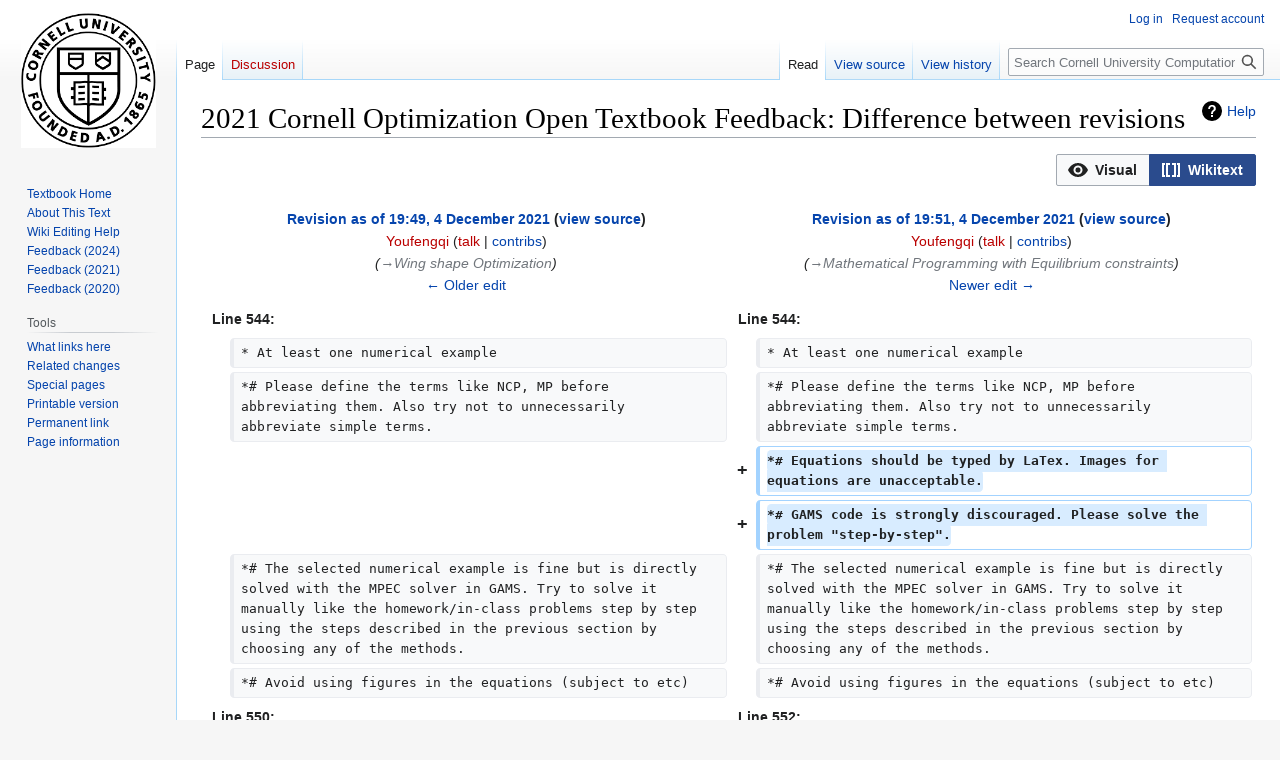

--- FILE ---
content_type: text/html; charset=UTF-8
request_url: https://optimization.cbe.cornell.edu/index.php?title=2021_Cornell_Optimization_Open_Textbook_Feedback&diff=prev&oldid=4721
body_size: 21748
content:
<!DOCTYPE html>
<html class="client-nojs" lang="en" dir="ltr">
<head>
<meta charset="UTF-8"/>
<title>2021 Cornell Optimization Open Textbook Feedback: Difference between revisions - Cornell University Computational Optimization Open Textbook - Optimization Wiki</title>
<script>document.documentElement.className="client-js";RLCONF={"wgBreakFrames":false,"wgSeparatorTransformTable":["",""],"wgDigitTransformTable":["",""],"wgDefaultDateFormat":"dmy","wgMonthNames":["","January","February","March","April","May","June","July","August","September","October","November","December"],"wgRequestId":"aWerT3Gx9qswGMgU_CfIfwAAAFA","wgCSPNonce":false,"wgCanonicalNamespace":"","wgCanonicalSpecialPageName":false,"wgNamespaceNumber":0,"wgPageName":"2021_Cornell_Optimization_Open_Textbook_Feedback","wgTitle":"2021 Cornell Optimization Open Textbook Feedback","wgCurRevisionId":6565,"wgRevisionId":4721,"wgArticleId":1214,"wgIsArticle":true,"wgIsRedirect":false,"wgAction":"view","wgUserName":null,"wgUserGroups":["*"],"wgCategories":[],"wgPageContentLanguage":"en","wgPageContentModel":"wikitext","wgRelevantPageName":"2021_Cornell_Optimization_Open_Textbook_Feedback","wgRelevantArticleId":1214,"wgIsProbablyEditable":false,"wgRelevantPageIsProbablyEditable":false,"wgRestrictionEdit"
:[],"wgRestrictionMove":[],"wgVisualEditor":{"pageLanguageCode":"en","pageLanguageDir":"ltr","pageVariantFallbacks":"en"},"wgVector2022PreviewPages":[],"wgDiffOldId":4720,"wgDiffNewId":4721,"wgEditSubmitButtonLabelPublish":false};RLSTATE={"site.styles":"ready","user.styles":"ready","user":"ready","user.options":"loading","ext.visualEditor.diffPage.init.styles":"ready","oojs-ui.styles.icons-accessibility":"ready","oojs-ui.styles.icons-editing-advanced":"ready","oojs-ui-core.styles":"ready","oojs-ui.styles.indicators":"ready","mediawiki.widgets.styles":"ready","oojs-ui-core.icons":"ready","mediawiki.interface.helpers.styles":"ready","mediawiki.diff.styles":"ready","mediawiki.helplink":"ready","skins.vector.styles.legacy":"ready","ext.visualEditor.desktopArticleTarget.noscript":"ready"};RLPAGEMODULES=["ext.visualEditor.diffPage.init","mediawiki.diff","site","mediawiki.page.ready","mediawiki.toc","skins.vector.legacy.js","ext.visualEditor.desktopArticleTarget.init",
"ext.visualEditor.targetLoader"];</script>
<script>(RLQ=window.RLQ||[]).push(function(){mw.loader.implement("user.options@12s5i",function($,jQuery,require,module){mw.user.tokens.set({"patrolToken":"+\\","watchToken":"+\\","csrfToken":"+\\"});});});</script>
<link rel="stylesheet" href="/load.php?lang=en&amp;modules=ext.visualEditor.desktopArticleTarget.noscript%7Cext.visualEditor.diffPage.init.styles%7Cmediawiki.diff.styles%7Cmediawiki.helplink%7Cmediawiki.interface.helpers.styles%7Cmediawiki.widgets.styles%7Coojs-ui-core.icons%2Cstyles%7Coojs-ui.styles.icons-accessibility%2Cicons-editing-advanced%2Cindicators%7Cskins.vector.styles.legacy&amp;only=styles&amp;skin=vector"/>
<script async="" src="/load.php?lang=en&amp;modules=startup&amp;only=scripts&amp;raw=1&amp;skin=vector"></script>
<meta name="generator" content="MediaWiki 1.40.1"/>
<meta name="robots" content="noindex,nofollow,max-image-preview:standard"/>
<meta name="format-detection" content="telephone=no"/>
<meta name="viewport" content="width=1000"/>
<link rel="icon" href="/favicon.ico"/>
<link rel="search" type="application/opensearchdescription+xml" href="/opensearch_desc.php" title="Cornell University Computational Optimization Open Textbook - Optimization Wiki (en)"/>
<link rel="EditURI" type="application/rsd+xml" href="https://optimization.cbe.cornell.edu/api.php?action=rsd"/>
<link rel="alternate" type="application/atom+xml" title="Cornell University Computational Optimization Open Textbook - Optimization Wiki Atom feed" href="/index.php?title=Special:RecentChanges&amp;feed=atom"/>
</head>
<body class="skin-vector-legacy mediawiki ltr sitedir-ltr mw-hide-empty-elt ns-0 ns-subject page-2021_Cornell_Optimization_Open_Textbook_Feedback rootpage-2021_Cornell_Optimization_Open_Textbook_Feedback skin-vector action-view approvedRevs-noapprovedrev"><div id="mw-page-base" class="noprint"></div>
<div id="mw-head-base" class="noprint"></div>
<div id="content" class="mw-body" role="main">
	<a id="top"></a>
	<div id="siteNotice"></div>
	<div class="mw-indicators">
	<div id="mw-indicator-mw-helplink" class="mw-indicator"><a href="https://www.mediawiki.org/wiki/Special:MyLanguage/Help:Diff" target="_blank" class="mw-helplink">Help</a></div>
	</div>
	<h1 id="firstHeading" class="firstHeading mw-first-heading">2021 Cornell Optimization Open Textbook Feedback: Difference between revisions</h1>
	<div id="bodyContent" class="vector-body">
		<div id="siteSub" class="noprint">From Cornell University Computational Optimization Open Textbook - Optimization Wiki</div>
		<div id="contentSub"><div id="mw-content-subtitle"></div></div>
		<div id="contentSub2"></div>
		
		<div id="jump-to-nav"></div>
		<a class="mw-jump-link" href="#mw-head">Jump to navigation</a>
		<a class="mw-jump-link" href="#searchInput">Jump to search</a>
		<div id="mw-content-text" class="mw-body-content mw-content-ltr" lang="en" dir="ltr"><div class="ve-init-mw-diffPage-diffMode"><span class='oo-ui-widget oo-ui-widget-enabled oo-ui-buttonGroupWidget'><span aria-disabled='true' class='oo-ui-widget oo-ui-widget-disabled oo-ui-buttonElement oo-ui-buttonElement-framed oo-ui-iconElement oo-ui-labelElement oo-ui-buttonWidget'><a role='button' tabindex='-1' aria-disabled='true' rel='nofollow' class='oo-ui-buttonElement-button'><span class='oo-ui-iconElement-icon oo-ui-icon-eye oo-ui-image-invert'></span><span class='oo-ui-labelElement-label'>Visual</span><span class='oo-ui-indicatorElement-indicator oo-ui-indicatorElement-noIndicator oo-ui-image-invert'></span></a></span><span class='oo-ui-widget oo-ui-widget-enabled oo-ui-buttonElement oo-ui-buttonElement-framed oo-ui-iconElement oo-ui-labelElement oo-ui-buttonWidget oo-ui-buttonElement-active'><a role='button' tabindex='0' rel='nofollow' class='oo-ui-buttonElement-button'><span class='oo-ui-iconElement-icon oo-ui-icon-wikiText oo-ui-image-invert'></span><span class='oo-ui-labelElement-label'>Wikitext</span><span class='oo-ui-indicatorElement-indicator oo-ui-indicatorElement-noIndicator oo-ui-image-invert'></span></a></span></span></div><table class="diff diff-contentalign-left diff-editfont-monospace" data-mw="interface">
				<col class="diff-marker" />
				<col class="diff-content" />
				<col class="diff-marker" />
				<col class="diff-content" />
				<tr class="diff-title" lang="en">
				<td colspan="2" class="diff-otitle diff-side-deleted"><div id="mw-diff-otitle1"><strong><a href="/index.php?title=2021_Cornell_Optimization_Open_Textbook_Feedback&amp;oldid=4720" title="2021 Cornell Optimization Open Textbook Feedback">Revision as of 19:49, 4 December 2021</a> <span class="mw-diff-edit">(<a href="/index.php?title=2021_Cornell_Optimization_Open_Textbook_Feedback&amp;action=edit&amp;oldid=4720" title="2021 Cornell Optimization Open Textbook Feedback">view source</a>)</span></strong></div><div id="mw-diff-otitle2"><a href="/index.php?title=User:Youfengqi&amp;action=edit&amp;redlink=1" class="new mw-userlink" title="User:Youfengqi (page does not exist)" data-mw-revid="4720"><bdi>Youfengqi</bdi></a> <span class="mw-usertoollinks">(<a href="/index.php?title=User_talk:Youfengqi&amp;action=edit&amp;redlink=1" class="new mw-usertoollinks-talk" title="User talk:Youfengqi (page does not exist)">talk</a> | <a href="/index.php?title=Special:Contributions/Youfengqi" class="mw-usertoollinks-contribs" title="Special:Contributions/Youfengqi">contribs</a>)</span></div><div id="mw-diff-otitle3"> <span class="comment">(<span dir="auto"><span class="autocomment"><a href="#Wing_shape_Optimization">→‎Wing shape Optimization</a></span></span>)</span></div><div id="mw-diff-otitle5"></div><div id="mw-diff-otitle4"><a href="/index.php?title=2021_Cornell_Optimization_Open_Textbook_Feedback&amp;diff=prev&amp;oldid=4720" title="2021 Cornell Optimization Open Textbook Feedback" id="differences-prevlink">← Older edit</a></div></td>
				<td colspan="2" class="diff-ntitle diff-side-added"><div id="mw-diff-ntitle1"><strong><a href="/index.php?title=2021_Cornell_Optimization_Open_Textbook_Feedback&amp;oldid=4721" title="2021 Cornell Optimization Open Textbook Feedback">Revision as of 19:51, 4 December 2021</a> <span class="mw-diff-edit">(<a href="/index.php?title=2021_Cornell_Optimization_Open_Textbook_Feedback&amp;action=edit&amp;oldid=4721" title="2021 Cornell Optimization Open Textbook Feedback">view source</a>)</span> </strong></div><div id="mw-diff-ntitle2"><a href="/index.php?title=User:Youfengqi&amp;action=edit&amp;redlink=1" class="new mw-userlink" title="User:Youfengqi (page does not exist)" data-mw-revid="4721"><bdi>Youfengqi</bdi></a> <span class="mw-usertoollinks">(<a href="/index.php?title=User_talk:Youfengqi&amp;action=edit&amp;redlink=1" class="new mw-usertoollinks-talk" title="User talk:Youfengqi (page does not exist)">talk</a> | <a href="/index.php?title=Special:Contributions/Youfengqi" class="mw-usertoollinks-contribs" title="Special:Contributions/Youfengqi">contribs</a>)</span> </div><div id="mw-diff-ntitle3"> <span class="comment">(<span dir="auto"><span class="autocomment"><a href="#Mathematical_Programming_with_Equilibrium_constraints">→‎Mathematical Programming with Equilibrium constraints</a></span></span>)</span></div><div id="mw-diff-ntitle5"></div><div id="mw-diff-ntitle4"><a href="/index.php?title=2021_Cornell_Optimization_Open_Textbook_Feedback&amp;diff=next&amp;oldid=4721" title="2021 Cornell Optimization Open Textbook Feedback" id="differences-nextlink">Newer edit →</a></div></td>
				</tr><tr><td colspan="2" class="diff-lineno" id="mw-diff-left-l544">Line 544:</td>
<td colspan="2" class="diff-lineno">Line 544:</td></tr>
<tr><td class="diff-marker"></td><td class="diff-context diff-side-deleted"><div>* At least one numerical example</div></td><td class="diff-marker"></td><td class="diff-context diff-side-added"><div>* At least one numerical example</div></td></tr>
<tr><td class="diff-marker"></td><td class="diff-context diff-side-deleted"><div>*# Please define the terms like NCP, MP before abbreviating them. Also try not to unnecessarily abbreviate simple terms.</div></td><td class="diff-marker"></td><td class="diff-context diff-side-added"><div>*# Please define the terms like NCP, MP before abbreviating them. Also try not to unnecessarily abbreviate simple terms.</div></td></tr>
<tr><td colspan="2" class="diff-side-deleted"></td><td class="diff-marker" data-marker="+"></td><td class="diff-addedline diff-side-added"><div><ins class="diffchange">*# Equations should be typed by LaTex. Images for equations are unacceptable.</ins></div></td></tr>
<tr><td colspan="2" class="diff-side-deleted"></td><td class="diff-marker" data-marker="+"></td><td class="diff-addedline diff-side-added"><div><ins class="diffchange">*# GAMS code is strongly discouraged. Please solve the problem "step-by-step".</ins></div></td></tr>
<tr><td class="diff-marker"></td><td class="diff-context diff-side-deleted"><div>*# The selected numerical example is fine but is directly solved with the MPEC solver in GAMS. Try to solve it manually like the homework/in-class problems step by step using the steps described in the previous section by choosing any of the methods.</div></td><td class="diff-marker"></td><td class="diff-context diff-side-added"><div>*# The selected numerical example is fine but is directly solved with the MPEC solver in GAMS. Try to solve it manually like the homework/in-class problems step by step using the steps described in the previous section by choosing any of the methods.</div></td></tr>
<tr><td class="diff-marker"></td><td class="diff-context diff-side-deleted"><div>*# Avoid using figures in the equations (subject to etc)</div></td><td class="diff-marker"></td><td class="diff-context diff-side-added"><div>*# Avoid using figures in the equations (subject to etc)</div></td></tr>
<tr><td colspan="2" class="diff-lineno" id="mw-diff-left-l550">Line 550:</td>
<td colspan="2" class="diff-lineno">Line 552:</td></tr>
<tr><td class="diff-marker"></td><td class="diff-context diff-side-deleted"><div>* A conclusion section</div></td><td class="diff-marker"></td><td class="diff-context diff-side-added"><div>* A conclusion section</div></td></tr>
<tr><td class="diff-marker"></td><td class="diff-context diff-side-deleted"><div>* References</div></td><td class="diff-marker"></td><td class="diff-context diff-side-added"><div>* References</div></td></tr>
<tr><td class="diff-marker" data-marker="−"></td><td class="diff-deletedline diff-side-deleted"><div>*# Include hyperlinks to references if possible. Please consider having the references appear as in this Wiki template, [[Quantum computing for optimization|https://optimization.cbe.cornell.edu/index.php?title=Quantum_computing_for_optimization]]  </div></td><td class="diff-marker" data-marker="+"></td><td class="diff-addedline diff-side-added"><div>*# Include hyperlinks to references if possible. Please consider having the references appear as in this Wiki template, [[Quantum computing for optimization|https://optimization.cbe.cornell.edu/index.php?title=Quantum_computing_for_optimization]]</div></td></tr>
<tr><td class="diff-marker"></td><td class="diff-context diff-side-deleted"><br/></td><td class="diff-marker"></td><td class="diff-context diff-side-added"><br/></td></tr>
<tr><td class="diff-marker"></td><td class="diff-context diff-side-deleted"><div>== [[Wing shape optimization|Wing shape Optimization]]  ==</div></td><td class="diff-marker"></td><td class="diff-context diff-side-added"><div>== [[Wing shape optimization|Wing shape Optimization]]  ==</div></td></tr>
</table><hr class='diff-hr' id='mw-oldid' />
		<h2 class='diff-currentversion-title'>Revision as of 19:51, 4 December 2021</h2>
<div class="mw-parser-output"><div id="toc" class="toc" role="navigation" aria-labelledby="mw-toc-heading"><input type="checkbox" role="button" id="toctogglecheckbox" class="toctogglecheckbox" style="display:none" /><div class="toctitle" lang="en" dir="ltr"><h2 id="mw-toc-heading">Contents</h2><span class="toctogglespan"><label class="toctogglelabel" for="toctogglecheckbox"></label></span></div>
<ul>
<li class="toclevel-1 tocsection-1"><a href="#Lagrangian_duality"><span class="tocnumber">1</span> <span class="toctext">Lagrangian duality</span></a></li>
<li class="toclevel-1 tocsection-2"><a href="#Disjunctive_Inequalities"><span class="tocnumber">2</span> <span class="toctext">Disjunctive Inequalities</span></a></li>
<li class="toclevel-1 tocsection-3"><a href="#Stochastic_Programming"><span class="tocnumber">3</span> <span class="toctext">Stochastic Programming</span></a></li>
<li class="toclevel-1 tocsection-4"><a href="#Exponential_Transformation"><span class="tocnumber">4</span> <span class="toctext">Exponential Transformation</span></a></li>
<li class="toclevel-1 tocsection-5"><a href="#Sparse_reconstruction_with_Compressed_Sensing"><span class="tocnumber">5</span> <span class="toctext">Sparse reconstruction with Compressed Sensing</span></a></li>
<li class="toclevel-1 tocsection-6"><a href="#Portfolio_Optimization"><span class="tocnumber">6</span> <span class="toctext">Portfolio Optimization</span></a></li>
<li class="toclevel-1 tocsection-7"><a href="#Chance_constraint_method"><span class="tocnumber">7</span> <span class="toctext">Chance constraint method</span></a></li>
<li class="toclevel-1 tocsection-8"><a href="#Bayesian_Optimization"><span class="tocnumber">8</span> <span class="toctext">Bayesian Optimization</span></a></li>
<li class="toclevel-1 tocsection-9"><a href="#Conjugate_gradient_methods"><span class="tocnumber">9</span> <span class="toctext">Conjugate gradient methods</span></a></li>
<li class="toclevel-1 tocsection-10"><a href="#Geometric_Programming"><span class="tocnumber">10</span> <span class="toctext">Geometric Programming</span></a></li>
<li class="toclevel-1 tocsection-11"><a href="#Adam"><span class="tocnumber">11</span> <span class="toctext">Adam</span></a></li>
<li class="toclevel-1 tocsection-12"><a href="#a*_algorithm"><span class="tocnumber">12</span> <span class="toctext">a* algorithm</span></a></li>
<li class="toclevel-1 tocsection-13"><a href="#Job-Shop_Scheduling_Problem"><span class="tocnumber">13</span> <span class="toctext">Job-Shop Scheduling Problem</span></a></li>
<li class="toclevel-1 tocsection-14"><a href="#Optimization_in_game_theory"><span class="tocnumber">14</span> <span class="toctext">Optimization in game theory</span></a></li>
<li class="toclevel-1 tocsection-15"><a href="#Trust-region_methods"><span class="tocnumber">15</span> <span class="toctext">Trust-region methods</span></a></li>
<li class="toclevel-1 tocsection-16"><a href="#Momentum"><span class="tocnumber">16</span> <span class="toctext">Momentum</span></a></li>
<li class="toclevel-1 tocsection-17"><a href="#Stochastic_Dynamic_programming"><span class="tocnumber">17</span> <span class="toctext">Stochastic Dynamic programming</span></a></li>
<li class="toclevel-1 tocsection-18"><a href="#Outer-approximation"><span class="tocnumber">18</span> <span class="toctext">Outer-approximation</span></a></li>
<li class="toclevel-1 tocsection-19"><a href="#Unit_commitment_problem"><span class="tocnumber">19</span> <span class="toctext">Unit commitment problem</span></a></li>
<li class="toclevel-1 tocsection-20"><a href="#Frank-Wolfe"><span class="tocnumber">20</span> <span class="toctext">Frank-Wolfe</span></a></li>
<li class="toclevel-1 tocsection-21"><a href="#Line_Search_Method"><span class="tocnumber">21</span> <span class="toctext">Line Search Method</span></a></li>
<li class="toclevel-1 tocsection-22"><a href="#Piecewise_Linear_Approximation"><span class="tocnumber">22</span> <span class="toctext">Piecewise Linear Approximation</span></a></li>
<li class="toclevel-1 tocsection-23"><a href="#Mathematical_Programming_with_Equilibrium_constraints"><span class="tocnumber">23</span> <span class="toctext">Mathematical Programming with Equilibrium constraints</span></a></li>
<li class="toclevel-1 tocsection-24"><a href="#Wing_shape_Optimization"><span class="tocnumber">24</span> <span class="toctext">Wing shape Optimization</span></a></li>
<li class="toclevel-1 tocsection-25"><a href="#Interior_point_method_for_NLP"><span class="tocnumber">25</span> <span class="toctext">Interior point method for NLP</span></a></li>
<li class="toclevel-1 tocsection-26"><a href="#Adagrad"><span class="tocnumber">26</span> <span class="toctext">Adagrad</span></a></li>
<li class="toclevel-1 tocsection-27"><a href="#McCormick_Envelopes"><span class="tocnumber">27</span> <span class="toctext">McCormick Envelopes</span></a></li>
</ul>
</div>

<h2><span class="mw-headline" id="Lagrangian_duality"><a href="/index.php?title=Lagrangean_duality" title="Lagrangean duality">Lagrangian duality</a></span></h2>
<ul><li>Author list, sections and TOC
<ol><li>Section titles should not be "bold". Please double check using source editor and avoid HTML formatting on the section titles.</li>
<li>Remove cornell ID from Author list</li></ol></li>
<li>An introduction of the topic
<ol><li>This section includes sentences on constructing the dual problem and is referred to as Lagrangian relaxation (LR). This is incorrect, please fix the definition of LR.</li>
<li>Definitions of LR and its relation to duality should be double checked and re-written.</li>
<li>Only one reference is present in this section. Please add more relevant references by expanding this section.</li>
<li>Consider merging the “introduction” and “history” sections.</li>
<li>In the titles, please change the font from bold to normal to have consistent formatting in the site.</li></ol></li>
<li>Theory, methodology, and/or algorithmic discussions
<ol><li>The Lagrangian variables associated with equality constraints h(x) are unbounded but the Lagrangian dual problem states them as non-negative. Please fix the same.</li>
<li>Also to construct a dual, we do not change minimization to maximization directly. We observed such things in the examples in lecture notes due to simplification. The lagrangian dual problem would be minimize (,).</li>
<li>Adding to the previous point, the Lagrangian is a lower bound on the original objective; the solution to the primal and dual or only equivalent if the duality gap is 0. You reference this in one section, but this is after your statement “Hence, solving the dual problem, which is a function of the Lagrangian multipliers (𝜆*) yields the same solution as the primal problem, which is a function of the original variables (x*). “. Please clarify the specific conditions that must hold for the solution of the dual to be equal to the primal’s.</li>
<li>You refer to the “Complementary Slackness Theorem”, but don’t actually write the mathematical representation of complementary slackness. Please fix this. Also consider including the derivation of the complementary slackness condition, as it is both easy and short. Boyd is a good reference for this.</li>
<li>Last step of the “process” subsection also needs updating according to the previous comments.</li>
<li>The inline notations should also be typed using LaTex.</li>
<li>Please use the LaTex code or equation editor for min, s.t., etc.</li></ol></li>
<li>At least one numerical example
<ol><li>Only one dual variable is associated with each constraint. The numerical example uses two for the first and second constraint which is unnecessary. Please update it accordingly for both constraints. This particular example will only have two dual variables instead of the five dual variables used currently.</li>
<li>All consecutive steps need to be updated since the dual variables would be updated.</li>
<li>After substitution the nonlinear function should be further simplified. The current expression reads like a highly nonlinear function but can be easily simplified.</li>
<li>Similar to the comments in the methodology section, inverting minimize to maximize is incorrect. Please update the dual objective function accordingly.</li>
<li>Please use the LaTex code or equation editor for min, s.t., etc.</li></ol></li>
<li>A section to discuss and/or illustrate the applications
<ol><li>Bullet points could be used to state the last four real-world examples that explain the physical meaning of the primal and dual problems.</li>
<li>Add references for the last set of applications.</li></ol></li>
<li>A conclusion section
<ol><li>This section contains a few typos. Please fix the same.</li></ol></li>
<li>References
<ol><li>Some citations' hyperlinks are displaying.</li></ol></li></ul>
<h2><span class="mw-headline" id="Disjunctive_Inequalities"><a href="/index.php?title=Disjunctive_inequalities" title="Disjunctive inequalities">Disjunctive Inequalities</a></span></h2>
<ul><li>Author list
<ol><li>Missing course section and semester</li>
<li>Remove cornell ID</li></ol></li>
<li>An introduction of the topic</li></ul>
<ol><li>No citations are present in this section.</li>
<li>“mixed-integer programming (MIP)” should be used instead of “multiple integer programming (MIP)”. Please fix this error.</li></ol>
<ul><li>Theory, methodology, and/or algorithmic discussions
<ol><li>The abbreviation MILP is not previously defined. Please fix this issue.</li>
<li>You consistently use the negative sign instead of the NOT operator for y (-y instead of ¬y).</li>
<li>Some inconsistencies with the spacing of variables, constraints, etc., under the “General” section that need to be fixed.</li>
<li>Typo in “This is shown below by M1, M2, y1, and y1:” where y1 needs to be changed to y2. Why use two different Big-M variables here? Elsewhere in the Wiki you only use one so this could lead to confusion with a general audience. Also if this was taken from the lecture notes then it needs to be cited.</li></ol></li>
<li>At least one numerical example
<ol><li>Please reformulate and solve a complete numerical example rather than just reformulating a general example. Demonstrate the use of Big-M and Convex Hull formulation in an optimization problem that provides details such as individual steps in the problem solving process and final results.</li>
<li>Add space between vee (V) operator and brackets in first line of Latex</li>
<li>Please format variables correctly, for example, use x1 instead of x1.</li></ol></li>
<li>A section to discuss and/or illustrate the applications
<ol><li>Please format the equations appropriately either by using latex code or the visual editor. These images are NOT acceptable!</li></ol></li>
<li>A conclusion section
<ol><li>There is no conclusion presented in this section at all.</li></ol></li>
<li>References</li></ul>
<ol><li>The included references have NOT been used anywhere in the Wiki. Add references for sentences that are not common knowledge and please link them appropriately with the text in Wiki. If the figures used here were not original works, you must also cite them.</li>
<li>There are many papers on this topic. A simple Google (Scholar) search could provide you with sufficient references to cite.</li>
<li>Many important references of this topic are missing.</li>
<li>Please consider linking the references as demonstrated in the Wiki tutorial on Canvas and in this template,&#160; <a href="/index.php?title=Quantum_computing_for_optimization" title="Quantum computing for optimization">https://optimization.cbe.cornell.edu/index.php?title=Quantum_computing_for_optimization</a></li></ol>
<h2><span class="mw-headline" id="Stochastic_Programming"><a href="/index.php?title=Stochastic_programming" title="Stochastic programming">Stochastic Programming</a></span></h2>
<ul><li>Author list: Remove cornell IDs</li>
<li>An introduction of the topic
<ol><li>Place references after the period at the end of each sentence. This goes for all the sections in the wiki.</li>
<li>This section only includes two sentences on Stochastic programming (SP), while the rest gives examples of uncertainty. Please discuss the need for SP in the presence of uncertainty. Also, discussion on robust optimization and its limitations should be removed since it is out of place.</li></ol></li>
<li>Theory, methodology, and/or algorithmic discussions
<ol><li>Please avoid direct inline linkbacks to Wikipedia.</li>
<li>The symbol “xi” in the methodology subsection should be explained.</li></ol></li>
<li>At least one numerical example</li></ul>
<ol><li>Copying a numerical example "entirely" from a textbook is inappropriate. Your team should come up with a "numerical" case.</li>
<li>No specific application context is needed for a numerical example.</li>
<li>The inline notations (`x1`, `s1`) should also be typed using LaTex.</li>
<li>Label all tables with a table number for better readability.</li>
<li>Properly format the solution table with the label attached rather than the following sentence. The solution table looks different from the others, please fix this for consistency.</li></ol>
<ul><li>A section to discuss and/or illustrate the applications;
<ol><li>I suggest eliminating citing the last name of the first author (i.e. Zhou et al.)</li></ol></li>
<li>A conclusion section</li>
<li>References</li></ul>
<ol><li>URLs of some citations are not properly formatted (not showing the hyperlinks).</li></ol>
<h2><span class="mw-headline" id="Exponential_Transformation"><a href="/index.php?title=Exponential_transformation" title="Exponential transformation">Exponential Transformation</a></span></h2>
<ul><li>Author list
<ol><li>Missing course section</li>
<li>Remove cornell ID</li></ol></li>
<li>An introduction of the topic
<ol><li>Please expand the introduction.</li>
<li>Please aim for a maximum average sentence length of ~25 words. Last sentence with 51 words is hard to read.</li>
<li>Second Sentence: please change the word “they” as it could make the meaning ambiguous</li>
<li>If you cite an example on the page, as in the last sentence, please provide a link to move the reader to the section/subsection.</li>
<li>If you use abbreviations, please introduce them (e.g. NLP,MINLP)</li></ol></li>
<li>Theory, methodology, and/or algorithmic discussions
<ol><li>Please explain the transformation in words along with equations</li>
<li>Terms like posynomial should be described in detail.</li>
<li>Please move the numerical example to the section below</li>
<li>The “(eq 1)” is not needed here.</li>
<li>Please expand this section.</li></ol></li>
<li>At least one numerical example
<ol><li>In the third equation of the numerical example, it is confusing to have coefficients after numbers. Some readers may read it as an exponent.</li>
<li>Last equation in this section after “further linearization” is incorrect. This equation cannot be further linearized, please fix this.</li></ol></li>
<li>A section to discuss and/or illustrate the applications
<ol><li>Missing part of text: “Proof of convexity of with positive definite test of Hessian…”</li>
<li>Applications are not numerical examples. Please refer to this link for example of applications: <a href="/index.php?title=Duality" title="Duality">https://optimization.cbe.cornell.edu/index.php?title=Duality</a></li>
<li>Citation 7 is missing in current applications</li>
<li>The section current applications is redundant</li>
<li>Please use the LaTex code or equation editor for min, s.t., etc.</li>
<li>Under current applications, do not just use a hyperlink to describe an application. Actually describe it. And properly inline citation style should be used instead of the hyperlink.</li>
<li>The convexification application of MINLP can be further simplified for binary variables. Please refer to the lecture slides for more information.</li></ol></li>
<li>A conclusion section
<ol><li>If you cite an example on the page, as in the last sentence, please provide a link to move the reader to the section/subsection.</li></ol></li>
<li>References
<ol><li>Please consider linking the references by using this as Wiki template, <a href="/index.php?title=Quantum_computing_for_optimization" title="Quantum computing for optimization">https://optimization.cbe.cornell.edu/index.php?title=Quantum_computing_for_optimization</a></li>
<li>Citation 7 is missing in current applications</li></ol></li></ul>
<h2><span class="mw-headline" id="Sparse_reconstruction_with_Compressed_Sensing"><a href="/index.php?title=Sparse_Reconstruction_with_Compressed_Sensing" title="Sparse Reconstruction with Compressed Sensing">Sparse reconstruction with Compressed Sensing</a></span></h2>
<p>This Wiki needs a significant rewrite. Please go through the comments for details.
</p>
<ul><li>An introduction of the topic
<ol><li>The introduction section should include information about the problem and its implications presented briefly. Please use full sentences to write this Wiki. You may use tools like Grammarly to check sentence formation and grammar.</li>
<li>This section includes several typos like “sub modual”. Please fix them throughout the wiki and delete them if not required.</li>
<li>Many abbreviations are used before previously defining them. Please define these abbreviations before using them in the text.</li>
<li>This section is incomprehensible in its current form. Please rewrite with proper comprehension.</li>
<li>Equations and math symbols need proper reformatting. The current version reads like text (along with equations) copy-pasted from a specific source.</li>
<li>Try to place the figure at the top of the Wiki between the main text.</li>
<li>Avoid pronouns such as “we”.</li>
<li>I suggest the use of more formal abstract illustrations.</li></ol></li>
<li>Theory, methodology, and/or algorithmic discussions
<ol><li>Equations and symbols need proper reformatting.</li>
<li>Lemmas and theorems are not expected for this Wiki. Sparse reconstruction is a straightforward concept but is unnecessarily complicated here. Please refer to other Wiki examples to get an idea of what the Wiki should convey.</li></ol></li>
<li>At least one numerical example
<ol><li>Numerical example is missing.</li></ol></li>
<li>A section to discuss and/or illustrate the applications
<ol><li>Having a list is not enough. Please explain at least three applications in a few sentences each.</li></ol></li>
<li>A conclusion section
<ol><li>Conclusion section is missing.</li></ol></li>
<li>References
<ol><li>The current reference list is not correctly formatted. References should be properly formatted, not just hyperlinks. Refer to the link below for an example: <a href="/index.php?title=Quantum_computing_for_optimization" title="Quantum computing for optimization">https://optimization.cbe.cornell.edu/index.php?title=Quantum_computing_for_optimization</a></li></ol></li></ul>
<h2><span class="mw-headline" id="Portfolio_Optimization"><a href="/index.php?title=Portfolio_optimization" title="Portfolio optimization">Portfolio Optimization</a></span></h2>
<ul><li>Author list
<ol><li>Remove cornell id</li></ol></li>
<li>An introduction of the topic
<ol><li>The introductory sentence should be rephrased. The action of minimizing the risks does not inherently maximize the gains, rather PO aims to maximize gains whilst minimizing risks.</li>
<li>Amount of whitespace can be reduced by changing the orientation of Figure 1 and the sentences in this section.</li>
<li>Define terms such as risk, return, portfolio, etc., when you introduce them. Assume that the reader may not know much about finance. This goes for all other sections as well.</li></ol></li>
<li>Theory, methodology, and/or algorithmic discussions
<ol><li>A brief mention of modern portfolio theory (i.e.. Markowitz) would be appropriate in this section.</li>
<li>Several grammatical errors here involving sentence structure and clarity. Some questionable semantics (e.g., “The portfolio optimization mainly assumes two directions.”) and syntax (phrases such as “.. is as follows” should be followed by a colon). Misuse of commas and missing commas in this section. Two sentences introducing E(rp) and w should be combined into one.</li>
<li>Use LaTex to distinguish variables written within a sentence, such as m and n.</li>
<li>Rephrase “Cut the relevant information and conditions in the portfolio optimization, as well as the final requirements into the relevant variables, constraints and linear functions of the linear programming problem.”</li>
<li>An explanation of a few common constraints would be helpful, rather than just including a table.</li></ol></li>
<li>At least one numerical example
<ol><li>All tables need to be labeled.</li>
<li>Include figure number in label for consistency.</li>
<li>Fix misspelling “dolling decision variables”.</li>
<li>Use LaTex for all variables, equations, and constraints here.</li>
<li>Example 2 table is hard to read, so making it bigger would help.</li>
<li>Remove the “Using excel as the solver” part from the sentence before the solution discussion.</li>
<li>Some grammatical errors here (phrases such as “.. is as follows” should be followed by a colon).</li></ol></li>
<li>A section to discuss and/or illustrate the applications
<ol><li>Rephrase “Portfolio optimization can be used to screen investment projects that meet investors, rationally allocate investment amounts, etc.”</li>
<li>Not sure “relevant” is the correct word choice here.</li>
<li>You need more specific examples with the utility of portfolio optimization, this section is quite general as is. Some more detail and focus on real-world applications in the financial industry that relate to retirement planning, financial security, economic stability, etc., would be helpful.</li></ol></li>
<li>A conclusion section
<ol><li>Need some commas here.</li>
<li>The sentence “Linear programming has been around since the 1940’s and has such a wide base of applications” is not necessary.</li></ol></li>
<li>References
<ol><li>Please consider linking the references as demonstrated in the Wiki tutorial on Canvas and in this template,&#160; <a href="/index.php?title=Quantum_computing_for_optimization" title="Quantum computing for optimization">https://optimization.cbe.cornell.edu/index.php?title=Quantum_computing_for_optimization</a></li>
<li>Remove white space between end of sentences and reference numbers.</li></ol></li></ul>
<h2><span class="mw-headline" id="Chance_constraint_method"><a href="/index.php?title=Chance-constraint_method" title="Chance-constraint method">Chance constraint method</a></span></h2>
<ul><li>Author list:</li>
<li>An introduction of the topic
<ol><li>Please consider correcting a few grammatical errors: “pre-planned for”, “god”, “certain levels of feasibility is guaranteed in what are”, and “Performance of a system”</li>
<li>In “Chance-constraint”, it is capitalized randomly throughout the introduction. Please correct. &#160;</li>
<li>Please use technical language to briefly introduce chance-constrained programming. Words like “acts of god”, “cost of doing business” are not appropriate for a&#160; technical Wiki.</li></ol></li>
<li>Theory, methodology, and/or algorithmic discussions
<ol><li>Please add a citation to the first sentence.</li>
<li>Xi is an uncertainty/randomness variable. It is better to use clear language.</li>
<li>Please use the mathematical editor for adding explanations in the text. Using “ x is a decision variable” is hard to read. Same for f(x) and others.</li>
<li>Theory is insufficient. Please expand and explain different approaches.</li>
<li>Please add pros and cons explicitly as a list.</li>
<li>Explain the physical meaning for examples of chance constraints along with all the notations used.</li></ol></li>
<li>At least one numerical example
<ol><li>Please use the equation editor for min, st., etc.</li>
<li>Please use the mathematical editor for adding explanations in the text. Using “ x is a decision variable” is hard to read. Same for f(x) and others.</li>
<li>Please change the table format so as not to confuse the reader.</li>
<li>Multiple instances of [Chart to be added] are missing.</li>
<li>Example is incomplete.</li>
<li>Avoid pronouns such as “we”.</li></ol></li>
<li>A section to discuss and/or illustrate the applications
<ol><li>Please connect several grammatical and spelling errors: “real life application”, Energy creation, particularly in renewable sources, have high variabilities”, and others</li>
<li>“Zhao, Xue, Cao, and Zhang”. No need to list all authors within the article. Provide a reference is sufficient. If authors must be mentioned, (Zhao et al.) should be ok. &#160;</li></ol></li>
<li>A conclusion section
<ol><li>Uniqueness and universality earlier are not clear to me. If they are not discussed earlier in the application, it would be better not to introduce new discussions in the conclusion.</li>
<li>If you cite an example on the page, as in the last sentence, please provide a link to move the reader to the section/subsection.</li></ol></li>
<li>References
<ol><li>References seem to vary in format. Please consider having the references as this Wiki template, <a href="/index.php?title=Quantum_computing_for_optimization" title="Quantum computing for optimization">https://optimization.cbe.cornell.edu/index.php?title=Quantum_computing_for_optimization</a></li></ol></li></ul>
<h2><span class="mw-headline" id="Bayesian_Optimization"><a href="/index.php?title=Bayesian_Optimization" title="Bayesian Optimization"> Bayesian Optimization</a></span></h2>
<ul><li>Contents: Subheadings for EI and the algorithm should not be bolded, Random words should not be capitalized.</li>
<li>Author list: Remove cornell ID, Please check names</li>
<li>Introduction
<ol><li>The introduction is too general and not substantial enough. For example, simply saying BayesOpt is useful when the objective function is unknown obscures exactly HOW it is useful (namely, computational efficiency in applications where ground truth sampling is expensive). Discussion on applications should be moved to a separate section.</li>
<li>Machine learning rarely includes black-box functions to be optimized. Bayesian optimization is almost never used for optimizing ML loss functions but can instead be used for hyperparameter optimization. Please update such claims in this section.</li></ol></li>
<li>Theory, methodology, and/or algorithmic discussions
<ol><li>Captions need reformatting.</li>
<li>Consider italicizing keywords rather than bolding.</li>
<li>Please add a citation to the first sentence.</li>
<li>Discussion on acquisition functions should include comparisons, tradeoffs, and reasons to use one over the other. Should also note that expected improvement is the most widely used in practice, and explain.</li>
<li>Avoid pronouns such as “we”.</li>
<li>Please write equations in the Wiki instead of attaching images for equations.</li>
<li>Acquisition function figure could be made larger and clearer to improve readability.</li></ol></li>
<li>At least one numerical example
<ol><li>Any references to functions or methods in code ‘e.g. fmin’ should be properly formatted as code-stylized text.</li>
<li>Please use the equation editor for min, st., etc.</li>
<li>Avoid including a figure of the code for this example and explicitly describe the steps to the modeling and solution process instead.</li>
<li>Avoid pronouns such as “our” and “we”.</li></ol></li>
<li>A section to discuss and/or illustrate the applications</li>
<li>A conclusion section
<ol><li>Please do not use brackets to enclose lists.</li>
<li>Some claims here should be supported by references. Please cite each source after its sentence.</li></ol></li>
<li>References
<ol><li>References should be properly formatted, not just hyperlinks. Refer to the link below for an example: <a href="/index.php?title=Quantum_computing_for_optimization" title="Quantum computing for optimization">https://optimization.cbe.cornell.edu/index.php?title=Quantum_computing_for_optimization</a></li>
<li>Try to avoid references to “pop” machine learning blogs where anyone can be an author. (e.g. towardsdatascience)</li></ol></li></ul>
<p>Notes on grammar: Needs some work. Several instances where colons are inappropriately inserted mid sentence or in subheadings. Explanations are not terse. Several instances of switching between personal and impersonal style of writing, which is distracting.
</p>
<h2><span class="mw-headline" id="Conjugate_gradient_methods"><a href="/index.php?title=Conjugate_gradient_methods" title="Conjugate gradient methods">Conjugate gradient methods </a></span></h2>
<ul><li>Author list: Remove cornell ID</li>
<li>Introduction
<ol><li>All inline notations (e.g., `x`, `A`) should be typed using LaTex.</li></ol></li>
<li>Theory, methodology, and/or algorithmic discussions
<ol><li>Is Gauss-Newton no longer referenced?</li>
<li>Theorems listed in the first section should be accompanied with high level explanation, not just a list of the theorems themselves. The page should read like an article, with proper flow.</li>
<li>Please indent equation blocks.</li>
<li>Please properly format pseudocode.</li></ol></li>
<li>At least one numerical example
<ol><li>Steps should be accompanied with explanation, or reference to the corresponding step in the pseudocode.</li></ol></li>
<li>A section to discuss and/or illustrate the applications
<ol><li>Consider including 2 additional examples of applications</li></ol></li>
<li>A conclusion section
<ol><li>Consider adding future research directions</li></ol></li>
<li>References
<ol><li>Reference primary sources rather than Wikipedia</li>
<li>Too few references.</li></ol></li></ul>
<h2><span class="mw-headline" id="Geometric_Programming"><a href="/index.php?title=Geometric_programming" title="Geometric programming">Geometric Programming</a></span></h2>
<ul><li>Author list
<ol><li>Remove cornell ID</li></ol></li>
<li>An introduction of the topic
<ol><li>Examples of applications in this section use the same reference. Please cite their individual sources.</li></ol></li>
<li>Theory, methodology, and/or algorithmic discussions
<ol><li>The symbol denoting the domain in the definition of a monomial is unclear. Please clarify it or fix this if it is incorrect.</li>
<li>Definition of posynomial refers to section 2.1 which is missing from the Wiki (sections are not numbered in the main text).</li>
<li>In the generalized posynomial subsection, bullet points do not tell us why h(x) is posynomial. Either provide reasons or simply state that h(x) is posynomial. Also explain why h3 is a generalized posynomial.</li>
<li>Additional theory on the feasibility analysis could be provided in this section.</li></ol></li>
<li>At least one numerical example
<ol><li>In the transformation example, the last two constraints could also be simplified by applying a natural logarithm on both sides. Please update them as well.</li></ol></li>
<li>A section to discuss and/or illustrate the applications
<ol><li>The figure in this section needs to be labeled.</li>
<li>The figure needs to be resized and perhaps aligned to the center. &#160;</li></ol></li>
<li>A conclusion section:
<ol><li>Please avoid vague language such as: “This makes”.</li>
<li>Please avoid opinionated statements: “one of the best ways”.</li></ol></li>
<li>References
<ol><li>Include hyperlinks to references if possible. Please consider having the references appear as in this Wiki template, <a href="/index.php?title=Quantum_computing_for_optimization" title="Quantum computing for optimization">https://optimization.cbe.cornell.edu/index.php?title=Quantum_computing_for_optimization</a></li></ol></li></ul>
<h2><span class="mw-headline" id="Adam"><a href="/index.php?title=Adam" title="Adam">Adam</a></span></h2>
<ul><li>Author list</li>
<li>An introduction of the topic
<ol><li>Some grammatical errors here, mostly related to the need for commas in certain places (e.g., “Before Adam..”).</li>
<li>Some minor errors with parts of speech throughout the section, need to revisit phrases such as “which has broader scope in future for”, etc.</li>
<li>Try splitting up some of the longer sentences in this section, a couple are hard to read.</li>
<li>Avoid definitive statements about Adam being the best or always better solver, as this is simply not true (the choice of the “best” optimizer is setting-dependent). Use language such as “Research has shown that Adam has demonstrated superior experimental performance over..” and then cite academic references to back this claim.</li>
<li>What does adam stand for? Introduction is insufficient. Please expand.</li></ol></li>
<li>Theory, methodology, and/or algorithmic discussions
<ol><li>Revise grammar here, noticing some missing commas and uncapitalized word after period.</li>
<li>Rephrase “second one is to update the old position with the updated position”.</li>
<li>Use LaTex code or equation editor to display all equations and variables in this section, and actual subscripts instead of “m_t”, etc.</li>
<li>Avoid inserting inline citations after words like “According to..” or “This article..” as it is a bit informal. This could be rephrased or changed to something like “According to author,^[2] …” with author name inserted.</li>
<li>Remove white space before the period in RMSP discussion.</li>
<li>Please provide a pseudocode.</li>
<li>Please use list the two methods here “Adam is a combination of two gradient descent methods which are explained below”</li>
<li>Please expand the theory section significantly. Theoretical convergence properties should be discussed, even if briefly.</li></ol></li>
<li>At least one numerical example</li>
<li>A section to discuss and/or illustrate the applications
<ol><li>Same comment as before, consider replacing inline citations after words like “According to..”.</li></ol></li>
<li>A conclusion section</li>
<li>References
<ol><li>References should be properly formatted, not just hyperlinks. Refer to the link below for an example: <a href="/index.php?title=Quantum_computing_for_optimization" title="Quantum computing for optimization">https://optimization.cbe.cornell.edu/index.php?title=Quantum_computing_for_optimization</a></li>
<li>Try to avoid references to blogs and use peer-reviewed academic references instead.</li>
<li>Too few references.</li></ol></li></ul>
<h2><span id="a.2A_algorithm"></span><span class="mw-headline" id="a*_algorithm"><a href="/index.php?title=A-star_algorithm" title="A-star algorithm">a* algorithm</a></span></h2>
<ul><li>Author list:
<ol><li>Remove cornell ID</li></ol></li>
<li>An introduction of the topic:
<ol><li>In the titles, please change the font from bold to normal to have consistent formatting in the site.</li>
<li>Please consider correcting a few grammatical errors: “Optimal path”, “cross country”, missing period at end of first paragraph, other random capitalizations, etc.</li>
<li>There are no citations in the introduction. Please cite every source.</li></ol></li>
<li>Theory, methodology, and/or algorithmic discussions
<ol><li>Please add the mathematical description of the algorithm.</li>
<li>Reference style varies in sentences. Please consider having the references as this Wiki template, <a href="/index.php?title=Quantum_computing_for_optimization" title="Quantum computing for optimization">https://optimization.cbe.cornell.edu/index.php?title=Quantum_computing_for_optimization</a></li>
<li>Please fix grammatical and spelling errors as (“from current position to the goal”, “There are a lot of discussions”, etc). Also, many hyphens are missing as “non playable”.</li>
<li>In algorithms, it is a standard to add high-level description (i.e. pseudocode or flowchart). Please incorporate it.</li>
<li>Use LaTex code or equation editor to display all equations and variables in this section (e.g., “f(n)...”, “h(n)..”, etc.). This goes for other sections as well.</li></ol></li>
<li>At least one numerical example
<ol><li>The numerical example does not show the full computations the algorithm performs. Please show the computation on a smaller example.</li>
<li>Instead of writing things like “The above image..”, label each figure and use the figure number to refer to it in text.</li></ol></li>
<li>A section to discuss and/or illustrate the applications
<ol><li>No references in the applications. Please cite every source</li>
<li>Preferably, add at least an additional application. &#160;</li></ol></li>
<li>A conclusion section
<ol><li>Conclusion should summarize descriptions. Please modify it to provide a summary. &#160;</li>
<li>Please pay attention to the length and structure of sentences here and in the full page. First sentence is hard to read.</li></ol></li>
<li>References
<ol><li>References seem to vary in format and are not linked correctly. Please consider having the references as this Wiki template, <a href="/index.php?title=Quantum_computing_for_optimization" title="Quantum computing for optimization">https://optimization.cbe.cornell.edu/index.php?title=Quantum_computing_for_optimization</a></li></ol></li></ul>
<h2><span class="mw-headline" id="Job-Shop_Scheduling_Problem"><a href="/index.php?title=Job_shop_scheduling" title="Job shop scheduling">Job-Shop Scheduling Problem</a></span></h2>
<ul><li>An introduction of the topic
<ol><li>The current introduction to the jobshop scheduling problem has only two sentences in addition to the parameter description. Introduction typically contains information about the problem, its importance in the real-world, and some information about the solution techniques and their types to solve the problem. Please add some information that covers the above.</li></ol></li>
<li>Theory, methodology, and/or algorithmic discussions
<ol><li>It is unclear whether the assumptions stated in this section are required to apply the following solution techniques. Please clarify the same. Also use complete sentences to state them.</li>
<li>The branch and bounds method described in this section only discusses the solution technique for problems with one machines. However, branch and bound is a general technique that can be applied to any MILP problems with varying scales. Please update the “methods” section to be as general as possible.</li>
<li>Since this Wiki focuses on jobshop scheduling, at least two methods are expected. Branch and bound is a general MILP technique, so, it is recommended to add a tailored technique that can only solve specific jobshop scheduling problems. Solving the numerical example with this technique is not necessary.</li>
<li>Reference to the branch and bound technique described in this section is a “youtube” video. Please add references in literature that describe this method in detail. The method used in this video is highly tailored for a single machine application. This is also an incorrect way to cite a reference. Please keep this section as general as possible.</li>
<li>Use LaTex code or equation editor to display all equations and variables in this section and all other sections as well.</li>
<li>Check grammar in this section. For example, phrases like “are as follows” need to be followed by a colon and not a period.</li>
<li>Consider rewriting the assumptions as a list in this section.</li></ol></li>
<li>At least one numerical example
<ol><li>The example used in this section is exactly the same as the one in the youtube video. Please use a modification of this example or choose another example/method to demonstrate the solution technique.</li>
<li>The figure in this section is not numbered when all others are. Relabel this figure for consistency and its number to refer to it in-text.</li></ol></li>
<li>A section to discuss and/or illustrate the applications
<ol><li>This section should only focus on real-world applications of the jobshop scheduling problem. But currently, this section includes additional information on solution techniques/complexity that is appropriate for the Introduction section. Please discuss the applications of the problem in this section.</li></ol></li>
<li>A conclusion section
<ol><li>The meaning of&#160; “Operations applications” is unclear. Please explain or update if necessary.</li>
<li>The current conclusion section does not properly summarize the problem. Please refer to other Wiki examples for an idea to update the section accordingly.</li></ol></li>
<li>References
<ol><li>Include hyperlinks to references if possible. Please consider having the references appear as in this Wiki template, <a href="/index.php?title=Quantum_computing_for_optimization" title="Quantum computing for optimization">https://optimization.cbe.cornell.edu/index.php?title=Quantum_computing_for_optimization</a></li>
<li>Please reference media sources like reference 5 appropriately.</li></ol></li></ul>
<h2><span class="mw-headline" id="Optimization_in_game_theory"><a href="/index.php?title=Optimization_in_game_theory" title="Optimization in game theory">Optimization in game theory</a></span></h2>
<ul><li>Author list: remove cornell IDs.</li>
<li>An introduction of the topic
<ol><li>References are not linked. Please consider having the references as this Wiki template, <a href="/index.php?title=Quantum_computing_for_optimization" title="Quantum computing for optimization">https://optimization.cbe.cornell.edu/index.php?title=Quantum_computing_for_optimization</a></li></ol></li>
<li>Theory, methodology, and/or algorithmic discussions
<ol><li>Please edit references.</li>
<li>Add a mathematical description of the problem and a pseudocode/flowchart for the Lemke-Howson algorithm. &#160;</li>
<li>Rephrase “This algorithm utilizes iterated pivoting much like the simplex algorithm used in the simplex algorithm used in linear programming”.</li></ol></li>
<li>At least one numerical example
<ol><li>Please organize the last part in a more readable format. Questions may be in bold and numbered, answers are more direct, etc.</li>
<li>Remember to cite all images and tables.</li></ol></li>
<li>A section to discuss and/or illustrate the applications
<ol><li>Very good, link the reference and cite all sources.</li></ol></li>
<li>A conclusion section
<ol><li>Please add more summarizing especially from theory sentences and avoid long sentences.</li></ol></li>
<li>References
<ol><li>Please consider having the references as this Wiki template, <a href="/index.php?title=Quantum_computing_for_optimization" title="Quantum computing for optimization">https://optimization.cbe.cornell.edu/index.php?title=Quantum_computing_for_optimization</a></li>
<li>Reference primary sources rather than Wikipedia</li></ol></li></ul>
<h2><span class="mw-headline" id="Trust-region_methods"><a href="/index.php?title=Trust-region_methods" title="Trust-region methods">Trust-region methods</a></span></h2>
<ul><li>Author list:
<ol><li>Remove cornell IDs. Author is also spelled incorrectly.</li>
<li>Add the course section.</li></ol></li>
<li>An introduction of the topic
<ol><li>References are not linked. Please consider having the references as this Wiki template, <a href="/index.php?title=Quantum_computing_for_optimization" title="Quantum computing for optimization">https://optimization.cbe.cornell.edu/index.php?title=Quantum_computing_for_optimization</a></li>
<li>Use LaTex code or equation editor to display all equations and variables (e.g., “xk”, “f`”, etc.) in this section and all other sections as well.</li>
<li>Avoid pronouns such as “we”. This goes for all other sections as well.</li></ol></li>
<li>Theory, methodology, and/or algorithmic discussions
<ol><li>Organization of ideas in this section needs work.
<ul><li>You have not defined explicitly why the Cauchy point is important to compute beyond a vague allusion to performance improvements, which is also wrong (it is useful because of its guarantees for convergence, not performance) It is also misspelled.</li>
<li>Each approach should have accompanying explanation and motivation for why it is being discussed. It is not enough to outline the algorithm.</li></ul></li>
<li>Please make sure symbols are properly subscripted and superscripted (e.g. “pk” should be “p_k”</li>
<li>Please format the algorithm in proper algorithmic pseudocode format.</li>
<li>Little to no discussion on global convergence guarantees</li>
<li>Please include discussion about the advantages and disadvantages of the algorithm</li>
<li>Fix typo “couchy point”.</li></ol></li>
<li>At least one numerical example
<ol><li>Any code functions (uminfunc) should have proper text formatting.</li>
<li>The graph needs a better caption explaining how the axes are labeled and what data points are being shown.</li>
<li>Please increase the quality of the figure. It is hard to see the red line.</li>
<li>Add citation to “The Rosenbrock function is a non-convex function, introduced by Howard H. Rosenbrock in 1960, which is often used as a performance test problem for optimization algorithms.”</li></ol></li>
<li>A section to discuss and/or illustrate the applications
<ol><li>The content in this section as it is currently does NOT describe applications, but rather different approaches within the trust region methodology. Please provide specific applications (e.g. TRPO in reinforcement learning).</li></ol></li>
<li>A conclusion section
<ol><li>Please add more summary, future research directions for example is a good start.</li></ol></li>
<li>References
<ol><li>Please consider having the references as this Wiki template, https://optimization.cbe.cornell.edu/index.php?title=Quantum_computing_for_optimization</li></ol></li></ul>
<p>There are numerous misspellings, grammatical errors, and incorrect claims. Please fix these.
</p>
<h2><span class="mw-headline" id="Momentum"><a href="/index.php?title=Momentum" title="Momentum">Momentum</a></span></h2>
<ul><li>Author list
<ol><li>Remove cornell ID</li></ol></li>
<li>An introduction of the topic
<ol><li>Apart from an explanation on momentum, it is necessary to briefly point out the limitations of SGD and why momentum could help with these limitations. Please update it accordingly.</li>
<li>Remove bold on “Momentum”.</li>
<li>Place references after the period at the end of each sentence. This goes for all the sections in the wiki.</li></ol></li>
<li>Theory, methodology, and/or algorithmic discussions
<ol><li>It is important to use technical language for this Wiki. Although a layman’s explanation is appreciated, it would be better to skip using words like “zig zagging”. Try to explain all concepts in a technical language with few simplifications but NOT vice versa.</li>
<li>The definition of the update rule for SGD with momentum looks incorrect, specifically the first expression. Please fix it and also explain all the parameters used.</li>
<li>Use LaTex code or equation editor to display all equations and variables (e.g., “W”, “V`”, etc.) in this section and all other sections as well.</li>
<li>Avoid pronouns such as “you”.</li></ol></li>
<li>At least one numerical example
<ol><li>Please try to label the plots that explains what each line color means.</li></ol></li>
<li>A section to discuss and/or illustrate the applications
<ol><li>Please use correct terminology like “optimizing non-convex functions” and not “training non-convex models”.</li>
<li>Adam, Adadelta, and RMSprop are variants of SGD that already use momentum. Please double check the writing and update if necessary.</li></ol></li>
<li>A conclusion section
<ol><li>Please refrain from using words like “zig zag” effects.</li></ol></li>
<li>References
<ol><li>Almost all references used are URLs. Please try to add journal/conference articles or books for references, instead of directly citing the URLs.</li></ol></li></ul>
<h2><span class="mw-headline" id="Stochastic_Dynamic_programming"><a href="/index.php?title=Stochastic_dynamic_programming" title="Stochastic dynamic programming">Stochastic Dynamic programming</a></span></h2>
<ul><li>Author list
<ol><li>Remove cornell ID</li></ol></li>
<li>An introduction of the topic
<ol><li>Discussion on applications should be moved to a separate section.</li></ol></li>
<li>Theory, methodology, and/or algorithmic discussions</li>
<li>At least one numerical example</li>
<li>A section to discuss and/or illustrate the applications</li>
<li>A conclusion section</li>
<li>References
<ol><li>Include hyperlinks to references if possible. Please consider having the references appear as in this Wiki template, <a href="/index.php?title=Quantum_computing_for_optimization" title="Quantum computing for optimization">https://optimization.cbe.cornell.edu/index.php?title=Quantum_computing_for_optimization</a></li></ol></li></ul>
<h2><span class="mw-headline" id="Outer-approximation"><a href="/index.php?title=Outer-approximation_(OA)" title="Outer-approximation (OA)">Outer-approximation</a></span></h2>
<ul><li>An introduction of the topic
<ol><li>See formatting guideline below</li>
<li>Avoid opinionated statements such as “MINLP problems are usually the hardest to solve”.</li>
<li>Rearrange the text such that the MINLP formulation is in the theory section and keep the introduction in words only. &#160;</li></ol></li>
<li>Theory, methodology, and/or algorithmic discussions
<ol><li>Consider left aligning equations and optimization problem formulations by the “=”. See <a href="/index.php?title=Stochastic_programming" title="Stochastic programming">https://optimization.cbe.cornell.edu/index.php?title=Stochastic_programming</a> for an example</li>
<li>The sentence “The Outer-Approximation (OA) algorithm was first proposed by Duran and and Grossmann in 1986 to solve MINLP problems.” needs a reference.</li></ol></li>
<li>At least one numerical example
<ol><li>“Minimize” and “subject to” should be “min” and “s.t.” in MathType</li></ol></li>
<li>A section to discuss and/or illustrate the applications
<ol><li>Does not explicitly point out why OA is applicable (and/or preferred) in these applications, rather than other MINLP approaches (show that the problem formulations are amenable to a solution approach through OA)</li>
<li>The sentence “... an active research area and there exists a vast number of applications in fields such as engineering, computational chemistry, and finance.” needs references.</li>
<li>Place GAMS code in a single code box.</li>
<li>Consider reformatting to make steps more readable. Inserting spaces and breaking down steps would help.</li></ol></li>
<li>A conclusion section
<ol><li>Too short. Consider discussion on future research direction and discussion on uncertainty</li>
<li>Please review abbreviations throughout the page. Why is MINLP redefined here? “Outer-Approximation is a well known efficient approach for solving convex mixed-integer nonlinear programs (MINLP)”.</li></ol></li>
<li>References
<ol><li>Include hyperlinks to references if possible. Please consider having the references appear as in this Wiki template, <a href="/index.php?title=Quantum_computing_for_optimization" title="Quantum computing for optimization">https://optimization.cbe.cornell.edu/index.php?title=Quantum_computing_for_optimization</a></li></ol></li></ul>
<h2><span class="mw-headline" id="Unit_commitment_problem"><a href="/index.php?title=Unit_commitment_problem" title="Unit commitment problem">Unit commitment problem</a></span></h2>
<ul><li>Author list</li>
<li>An introduction of the topic
<ol><li>Please expand the introduction and avoid discussions of examples or specific applications in this section.</li>
<li>The sentence “Nonlinear, Non-convex programming optimization problem.” doesn’t make sense by itself and Non-convex shouldn’t be capitalized. .</li></ol></li>
<li>Theory, methodology, and/or algorithmic discussions
<ol><li>Uppercase characters are used randomly (e.g., “non-convex transmission Constraints”) . Please follow correct language conventions for sentence structure.</li>
<li>Avoid inserting inline citations after words like “written in matrix form as equation [3]..” or “presented in [3]...” as it is a bit informal when you don’t explicitly name the subject. Also these two sentences are grammatically incorrect and appear to be missing an ending period and comma, respectively.</li>
<li>Don’t say “written in matrix form as equation..” and just cite the reference, actually write out the equation.</li>
<li>Properly label the figure in this section with a figure number and improve visibility by making it larger.</li></ol></li>
<li>At least one numerical example
<ol><li>Label the figures in this section properly with figure numbers.</li>
<li>Fix typo “while minimize” to “while minimizing”.</li>
<li>Avoid pronouns such as “we”.</li>
<li>Use the equation editor when typing equations.</li></ol></li>
<li>A section to discuss and/or illustrate the applications:
<ol><li>I suggest changing the order of the subtitles here. For example, Single-Period Unit Commitment.</li></ol></li>
<li>A conclusion section</li>
<li>References</li></ul>
<h2><span class="mw-headline" id="Frank-Wolfe"><a href="/index.php?title=Frank-Wolfe" title="Frank-Wolfe">Frank-Wolfe</a></span></h2>
<ul><li>Author list:</li>
<li>An introduction of the topic
<ol><li>I suggest highlighting disadvantages along with advantages.</li></ol></li>
<li>Theory, methodology, and/or algorithmic discussions
<ol><li>“[n x 1] matrix” please use the equation editor to express mathematical descriptions and symbols (p,b, etc)</li></ol></li>
<li>At least one numerical example
<ol><li>Please show at least a few iterations. Even for smaller examples if needed. Report the final solution.</li>
<li>Please use the LaTex code or equation editor for min and include s.t., etc.</li></ol></li>
<li>A section to discuss and/or illustrate the applications:</li>
<li>A conclusion section
<ol><li>Same as the introduction. Pros and cons should be evaluated together!</li></ol></li>
<li>References
<ol><li>Include hyperlinks to references if possible. Please consider having the references appear as in this Wiki template, <a href="/index.php?title=Quantum_computing_for_optimization" title="Quantum computing for optimization">https://optimization.cbe.cornell.edu/index.php?title=Quantum_computing_for_optimization</a></li></ol></li></ul>
<h2><span class="mw-headline" id="Line_Search_Method"><a href="/index.php?title=Line_search_methods" title="Line search methods">Line Search Method</a></span></h2>
<ul><li>Author list</li>
<li>An introduction of the topic
<ol><li>Expand the introduction and avoid discussion on some of the specific steps in the solution process.</li>
<li>Provide references here.</li></ol></li>
<li>Theory, methodology, and/or algorithmic discussions
<ol><li>The phrase “are as follows” in the steepest descent method discussion needs to be followed by a colon.</li>
<li>Rephrase “has a nice convergence theory” and cite a reference for this claim.</li>
<li>Avoid pronouns such as “we”.</li>
<li>Add citation after “.. proposed by Phillip Wolfe in 1969.”</li>
<li>Figure 1 is between two sections. Please fix this issue.</li></ol></li>
<li>At least one numerical example:
<ol><li>Add some space between iterations or subsection break</li></ol></li>
<li>A section to discuss and/or illustrate the applications:
<ol><li>Too few references in this section.</li>
<li>Last paragraph makes some claims without references.</li></ol></li>
<li>A conclusion section</li>
<li>References
<ol><li>References should be properly formatted. Refer to the link below for an example: <a href="/index.php?title=Quantum_computing_for_optimization" title="Quantum computing for optimization">https://optimization.cbe.cornell.edu/index.php?title=Quantum_computing_for_optimization</a></li></ol></li></ul>
<h2><span class="mw-headline" id="Piecewise_Linear_Approximation"><a href="/index.php?title=Piecewise_linear_approximation" title="Piecewise linear approximation">Piecewise Linear Approximation</a></span></h2>
<ul><li>Author list</li>
<li>An introduction of the topic
<ol><li>The content of this section is good, but there are some issues with sentence clarity and some other grammatical errors. Please revisit this section and make changes accordingly.</li></ol></li>
<li>Theory, methodology, and/or algorithmic discussions
<ol><li>Fix typo “to force the x’ values become associated with”.</li></ol></li>
<li>At least one numerical example</li>
<li>A section to discuss and/or illustrate the applications
<ol><li>Please aim for a maximum average sentence length of ~25 words. Some of these longer sentences are hard to read.</li></ol></li>
<li>A conclusion section
<ol><li>Expand the conclusion section to be longer than one sentence. The conclusion section to include a brief summary of what was discussed above, an emphasis on it’s significance, and a brief discussion of future extensions and research direction if applicable.</li></ol></li>
<li>References
<ol><li>Include hyperlinks to sources when possible.</li></ol></li></ul>
<h2><span class="mw-headline" id="Mathematical_Programming_with_Equilibrium_constraints"><a href="/index.php?title=Mathematical_programming_with_equilibrium_constraints" title="Mathematical programming with equilibrium constraints">Mathematical Programming with Equilibrium constraints</a></span></h2>
<ul><li>An introduction of the topic
<ol><li>This section includes several terms like variational inequalities, constraint qualifications that were not discussed in the class. Please add a sentence to explain them before using them.</li></ol></li>
<li>Theory, methodology, and/or algorithmic discussions
<ol><li>The meaning of parameter vector x is unclear. Please add more information or update if necessary.</li>
<li>Equations and symbols in the PIPA subsection are not formatted correctly. Please use the same formatting for all equations, so they read as mathematical equations and not text. This goes for all other sections as well.</li>
<li>Use equations instead of images to represent math programs and equations in the Implicit Descent and SQP subsection.</li>
<li>Apart from the steps for each solution technique, please also add a few sentences that describe each method.</li></ol></li>
<li>At least one numerical example
<ol><li>Please define the terms like NCP, MP before abbreviating them. Also try not to unnecessarily abbreviate simple terms.</li>
<li>Equations should be typed by LaTex. Images for equations are unacceptable.</li>
<li>GAMS code is strongly discouraged. Please solve the problem "step-by-step".</li>
<li>The selected numerical example is fine but is directly solved with the MPEC solver in GAMS. Try to solve it manually like the homework/in-class problems step by step using the steps described in the previous section by choosing any of the methods.</li>
<li>Avoid using figures in the equations (subject to etc)</li></ol></li>
<li>A section to discuss and/or illustrate the applications
<ol><li>Add references to “power management, highway pricing, chemical process engineering, and traffic planning.”</li></ol></li>
<li>A conclusion section</li>
<li>References
<ol><li>Include hyperlinks to references if possible. Please consider having the references appear as in this Wiki template, <a href="/index.php?title=Quantum_computing_for_optimization" title="Quantum computing for optimization">https://optimization.cbe.cornell.edu/index.php?title=Quantum_computing_for_optimization</a></li></ol></li></ul>
<h2><span class="mw-headline" id="Wing_shape_Optimization"><a href="/index.php?title=Wing_shape_optimization" title="Wing shape optimization">Wing shape Optimization</a></span></h2>
<ul><li>Author list: Remove cornell ID</li>
<li>Sections: Section titles should not be "bold". Please double check using source editor to avoid weird format of the TOC.</li>
<li>An introduction of the topic
<ol><li>The introduction is missing several references (e.g., “software packages like computational fluid dynamics..”, sentences containing things that aren’t common knowledge, performance claims, etc.)</li>
<li>Avoid discussion involving finer details of subject methods in this section.</li>
<li>In the titles, please change the font from bold to normal to have consistent formatting in the site. Same applies to box of content!</li></ol></li>
<li>Theory, methodology, and/or algorithmic discussions
<ol><li>Properly cite the CFD package, don’t just include a link.</li>
<li>Properly label the figure with a figure number.</li>
<li>Consider removing white space between isolated sentences to improve readability.</li></ol></li>
<li>At least one numerical example
<ol><li>If you’ve already defined an abbreviation (CFD), there is no need to define it again. Just use the abbreviation.</li>
<li>Avoid pronouns such as “we” or “they”.</li>
<li>Phrases like “under the following” need to be followed by a colon.</li>
<li>Properly label the figure with a figure number and consider making them larger to improve visibility. Call the reader's attention to the figures in text by referencing the figure number.</li>
<li>“As seen in the video below” is stated yet there are only images present and it may be initially unclear to the reader which figure is being referenced here.</li>
<li>Avoid inserting inline citations like “[4] introduces an..”&#160; as it is a bit informal when you don’t explicitly name the subject.</li>
<li>Don’t just cite the reference when discussing the problem formulation, explicitly write the model formulation and solution process using LaTex or equation visual editor.</li></ol></li>
<li>A section to discuss and/or illustrate the applications
<ol><li>Some characters are randomly capitalized in this section.</li></ol></li>
<li>A conclusion section
<ol><li>These variables should be defined before the conclusion section, they are out of place here. Also, please use normal text when explaining variables except for the variable symbol.</li></ol></li>
<li>References
<ol><li>Include hyperlinks to references if possible. Please consider having the references appear as in this Wiki template, <a href="/index.php?title=Quantum_computing_for_optimization" title="Quantum computing for optimization">https://optimization.cbe.cornell.edu/index.php?title=Quantum_computing_for_optimization</a></li></ol></li></ul>
<h2><span class="mw-headline" id="Interior_point_method_for_NLP"><a href="/index.php?title=Interior-point_method_for_NLP" title="Interior-point method for NLP">Interior point method for NLP</a></span></h2>
<ul><li>An introduction of the topic:</li>
<li>Theory, methodology, and/or algorithmic discussions
<ol><li>Primal-Dual formulation and comparison to the Barrier Method is not discussed.</li>
<li>Include brief discussion about big O convergence rates.</li>
<li>Need discussion about the concept of “central path” and the notion of self concordance</li>
<li>Please consider proper formatting of the algorithm as pseudocode. Algorithms also must be accompanied with high level summary and discussion on its most important high level ideas.</li>
<li>Graphs and images are incorrectly formatted to the page. Consider proper alignment with respect to the text body.</li>
<li>Use explicitly typed Latex equations instead of images to represent math programs and equations.</li>
<li>Fix typo “optimisation”.</li>
<li>Use LaTex code or equation editor to display all equations and variables (e.g., “xi ”, “μ”, etc.).</li></ol></li>
<li>At least one numerical example:
<ol><li>There are formatting issues with figures 2,3. Please make sure to embed them within their respective sections.</li></ol></li>
<li>A section to discuss and/or illustrate the applications</li>
<li>A conclusion section</li></ul>
<ol><li>Minor character code typos in the conclusion.</li>
<li>Also, please add more discussion in this section. Future research directions is a good start.</li>
<li>There is a box "􏰐"</li></ol>
<ul><li>References</li></ul>
<h2><span class="mw-headline" id="Adagrad"><a href="/index.php?title=AdaGrad" title="AdaGrad">Adagrad</a></span></h2>
<ul><li>An introduction of the topic:</li>
<li>Theory, methodology, and/or algorithmic discussions
<ol><li>Include discussion on its variants (most important is AdaDelta).</li>
<li>Include disadvantages of Adagrad, since this provides motivation for the discussion on the variants and improvements of Adagrad</li>
<li>Include comparisons to other popular optimizers (particularly important is comparisons to regular SGD and Adam)</li>
<li>Different convergence rates are possible depending on the setting where Adagrad is used, but this is not mentioned on the page currently. As such the regret bound section should be more thoroughly explained.</li></ol></li>
<li>At least one numerical example
<ol><li>In the first sentence, “..take the following numerical example” should be followed by a colon.</li>
<li>Fix typo “trayectory”.</li></ol></li>
<li>A section to discuss and/or illustrate the applications
<ol><li>This section is too short; include specific applications in which input features are sparse and Adagrad excels.</li>
<li>Add reference to the claim “Mainly, it is a good choice for deep learning models with sparse input features”.</li></ol></li>
<li>A conclusion section</li>
<li>References</li></ul>
<ol><li>Too few references overall, you should aggregate information from multiple sources (even if the base algorithm itself comes from a singular paper)</li></ol>
<h2><span class="mw-headline" id="McCormick_Envelopes"><a href="/index.php?title=McCormick_envelopes" title="McCormick envelopes">McCormick Envelopes</a></span></h2>
<ul><li>Author list: OK but I suggest removing NetID</li>
<li>Sections: Section titles should not be "bold". Please double check using source editor to avoid weird format of the TOC.</li>
<li>An introduction of the topic
<ol><li>First sentence is hard to read. Please consider keeping sentences below 25-30 words.</li>
<li>No references provided. Please cite all sources.</li>
<li>Figure 1 is provided in the middle between two sections. Please include in the introduction section.</li></ol></li>
<li>Theory, methodology, and/or algorithmic discussions
<ol><li>References are not linked or expressed correctly. Please consider having the references as this Wiki template, <a href="/index.php?title=Quantum_computing_for_optimization" title="Quantum computing for optimization">https://optimization.cbe.cornell.edu/index.php?title=Quantum_computing_for_optimization</a></li>
<li>When using mathematical expressions and symbols, please use the equation editor. (e.g., x*y, exy + y, sin (x+y) - x2)</li></ol></li>
<li>At least one numerical example
<ol><li>Please add a few sentences to show the transition from problem to solution.</li>
<li>For the sample GAMS code, please place it in a code box</li></ol></li>
<li>A section to discuss and/or illustrate the applications
<ol><li>Having a list is not enough. Please explain at least three applications in a few sentences each.</li>
<li>This section should be at least a paragraph to discuss relevant applications. Each application should be explicitly linked to the page topic. A few keywords do not meet the requirement at all.</li></ol></li>
<li>A conclusion section:</li>
<li>References
<ol><li>References are not expressed correctly. Please consider having the references as this Wiki template, <a href="/index.php?title=Quantum_computing_for_optimization" title="Quantum computing for optimization">https://optimization.cbe.cornell.edu/index.php?title=Quantum_computing_for_optimization</a></li>
<li>Please follow the standard reference style - the current format is incorrect.</li></ol></li></ul></div>
<div class="printfooter" data-nosnippet="">Retrieved from "<a dir="ltr" href="https://optimization.cbe.cornell.edu/index.php?title=2021_Cornell_Optimization_Open_Textbook_Feedback&amp;oldid=4721">https://optimization.cbe.cornell.edu/index.php?title=2021_Cornell_Optimization_Open_Textbook_Feedback&amp;oldid=4721</a>"</div></div>
		<div id="catlinks" class="catlinks catlinks-allhidden" data-mw="interface"></div>
	</div>
</div>

<div id="mw-navigation">
	<h2>Navigation menu</h2>
	<div id="mw-head">
		
<nav id="p-personal" class="vector-menu mw-portlet mw-portlet-personal vector-user-menu-legacy" aria-labelledby="p-personal-label" role="navigation"  >
	<h3
		id="p-personal-label"
		
		class="vector-menu-heading "
	>
		<span class="vector-menu-heading-label">Personal tools</span>
	</h3>
	<div class="vector-menu-content">
		
		<ul class="vector-menu-content-list"><li id="pt-login" class="mw-list-item"><a href="/index.php?title=Special:UserLogin&amp;returnto=2021+Cornell+Optimization+Open+Textbook+Feedback&amp;returntoquery=diff%3Dprev%26oldid%3D4721" title="You are encouraged to log in; however, it is not mandatory [o]" accesskey="o"><span>Log in</span></a></li><li id="pt-createaccount" class="mw-list-item"><a href="/index.php?title=Special:RequestAccount" title="You are encouraged to create an account and log in; however, it is not mandatory"><span>Request account</span></a></li></ul>
		
	</div>
</nav>

		<div id="left-navigation">
			
<nav id="p-namespaces" class="vector-menu mw-portlet mw-portlet-namespaces vector-menu-tabs vector-menu-tabs-legacy" aria-labelledby="p-namespaces-label" role="navigation"  >
	<h3
		id="p-namespaces-label"
		
		class="vector-menu-heading "
	>
		<span class="vector-menu-heading-label">Namespaces</span>
	</h3>
	<div class="vector-menu-content">
		
		<ul class="vector-menu-content-list"><li id="ca-nstab-main" class="selected mw-list-item"><a href="/index.php?title=2021_Cornell_Optimization_Open_Textbook_Feedback" title="View the content page [c]" accesskey="c"><span>Page</span></a></li><li id="ca-talk" class="new mw-list-item"><a href="/index.php?title=Talk:2021_Cornell_Optimization_Open_Textbook_Feedback&amp;action=edit&amp;redlink=1" rel="discussion" title="Discussion about the content page (page does not exist) [t]" accesskey="t"><span>Discussion</span></a></li></ul>
		
	</div>
</nav>

			
<nav id="p-variants" class="vector-menu mw-portlet mw-portlet-variants emptyPortlet vector-menu-dropdown" aria-labelledby="p-variants-label" role="navigation"  >
	<input type="checkbox"
		id="p-variants-checkbox"
		role="button"
		aria-haspopup="true"
		data-event-name="ui.dropdown-p-variants"
		class="vector-menu-checkbox"
		aria-labelledby="p-variants-label"
	/>
	<label
		id="p-variants-label"
		 aria-label="Change language variant"
		class="vector-menu-heading "
	>
		<span class="vector-menu-heading-label">English</span>
	</label>
	<div class="vector-menu-content">
		
		<ul class="vector-menu-content-list"></ul>
		
	</div>
</nav>

		</div>
		<div id="right-navigation">
			
<nav id="p-views" class="vector-menu mw-portlet mw-portlet-views vector-menu-tabs vector-menu-tabs-legacy" aria-labelledby="p-views-label" role="navigation"  >
	<h3
		id="p-views-label"
		
		class="vector-menu-heading "
	>
		<span class="vector-menu-heading-label">Views</span>
	</h3>
	<div class="vector-menu-content">
		
		<ul class="vector-menu-content-list"><li id="ca-view" class="selected mw-list-item"><a href="/index.php?title=2021_Cornell_Optimization_Open_Textbook_Feedback"><span>Read</span></a></li><li id="ca-viewsource" class="mw-list-item"><a href="/index.php?title=2021_Cornell_Optimization_Open_Textbook_Feedback&amp;action=edit&amp;oldid=4721" title="This page is protected.&#10;You can view its source [e]" accesskey="e"><span>View source</span></a></li><li id="ca-history" class="mw-list-item"><a href="/index.php?title=2021_Cornell_Optimization_Open_Textbook_Feedback&amp;action=history" title="Past revisions of this page [h]" accesskey="h"><span>View history</span></a></li></ul>
		
	</div>
</nav>

			
<nav id="p-cactions" class="vector-menu mw-portlet mw-portlet-cactions emptyPortlet vector-menu-dropdown" aria-labelledby="p-cactions-label" role="navigation"  title="More options" >
	<input type="checkbox"
		id="p-cactions-checkbox"
		role="button"
		aria-haspopup="true"
		data-event-name="ui.dropdown-p-cactions"
		class="vector-menu-checkbox"
		aria-labelledby="p-cactions-label"
	/>
	<label
		id="p-cactions-label"
		
		class="vector-menu-heading "
	>
		<span class="vector-menu-heading-label">More</span>
	</label>
	<div class="vector-menu-content">
		
		<ul class="vector-menu-content-list"></ul>
		
	</div>
</nav>

			
<div id="p-search" role="search" class="vector-search-box-vue  vector-search-box-show-thumbnail vector-search-box-auto-expand-width vector-search-box">
	<div>
		<form action="/index.php" id="searchform"
			class="vector-search-box-form">
			<div id="simpleSearch"
				class="vector-search-box-inner"
				 data-search-loc="header-navigation">
				<input class="vector-search-box-input"
					 type="search" name="search" placeholder="Search Cornell University Computational Optimization Open Textbook - Optimization Wiki" aria-label="Search Cornell University Computational Optimization Open Textbook - Optimization Wiki" autocapitalize="sentences" title="Search Cornell University Computational Optimization Open Textbook - Optimization Wiki [f]" accesskey="f" id="searchInput"
				>
				<input type="hidden" name="title" value="Special:Search">
				<input id="mw-searchButton"
					 class="searchButton mw-fallbackSearchButton" type="submit" name="fulltext" title="Search the pages for this text" value="Search">
				<input id="searchButton"
					 class="searchButton" type="submit" name="go" title="Go to a page with this exact name if it exists" value="Go">
			</div>
		</form>
	</div>
</div>

		</div>
	</div>
	
<div id="mw-panel" class="vector-legacy-sidebar">
	<div id="p-logo" role="banner">
		<a class="mw-wiki-logo" href="/index.php?title=Main_Page"
			title="Visit the main page"></a>
	</div>
	
<nav id="p-navigation" class="vector-menu mw-portlet mw-portlet-navigation vector-menu-portal portal" aria-labelledby="p-navigation-label" role="navigation"  >
	<h3
		id="p-navigation-label"
		
		class="vector-menu-heading "
	>
		<span class="vector-menu-heading-label">Navigation</span>
	</h3>
	<div class="vector-menu-content">
		
		<ul class="vector-menu-content-list"><li id="n-Textbook-Home" class="mw-list-item"><a href="/index.php?title=Main_Page"><span>Textbook Home</span></a></li><li id="n-About-This-Text" class="mw-list-item"><a href="/index.php?title=About"><span>About This Text</span></a></li><li id="n-Wiki-Editing-Help" class="mw-list-item"><a href="/index.php?title=Help:Contents"><span>Wiki Editing Help</span></a></li><li id="n-Feedback-(2024)" class="mw-list-item"><a href="/index.php?title=2024_Cornell_Optimization_Open_Textbook_Feedback"><span>Feedback (2024)</span></a></li><li id="n-Feedback-(2021)" class="mw-list-item"><a href="/index.php?title=2021_Cornell_Optimization_Open_Textbook_Feedback"><span>Feedback (2021)</span></a></li><li id="n-Feedback-(2020)" class="mw-list-item"><a href="/index.php?title=2020_Cornell_Optimization_Open_Textbook_Feedback"><span>Feedback (2020)</span></a></li></ul>
		
	</div>
</nav>

	
<nav id="p-tb" class="vector-menu mw-portlet mw-portlet-tb vector-menu-portal portal" aria-labelledby="p-tb-label" role="navigation"  >
	<h3
		id="p-tb-label"
		
		class="vector-menu-heading "
	>
		<span class="vector-menu-heading-label">Tools</span>
	</h3>
	<div class="vector-menu-content">
		
		<ul class="vector-menu-content-list"><li id="t-whatlinkshere" class="mw-list-item"><a href="/index.php?title=Special:WhatLinksHere/2021_Cornell_Optimization_Open_Textbook_Feedback" title="A list of all wiki pages that link here [j]" accesskey="j"><span>What links here</span></a></li><li id="t-recentchangeslinked" class="mw-list-item"><a href="/index.php?title=Special:RecentChangesLinked/2021_Cornell_Optimization_Open_Textbook_Feedback" rel="nofollow" title="Recent changes in pages linked from this page [k]" accesskey="k"><span>Related changes</span></a></li><li id="t-specialpages" class="mw-list-item"><a href="/index.php?title=Special:SpecialPages" title="A list of all special pages [q]" accesskey="q"><span>Special pages</span></a></li><li id="t-print" class="mw-list-item"><a href="javascript:print();" rel="alternate" title="Printable version of this page [p]" accesskey="p"><span>Printable version</span></a></li><li id="t-permalink" class="mw-list-item"><a href="/index.php?title=2021_Cornell_Optimization_Open_Textbook_Feedback&amp;oldid=4721" title="Permanent link to this revision of this page"><span>Permanent link</span></a></li><li id="t-info" class="mw-list-item"><a href="/index.php?title=2021_Cornell_Optimization_Open_Textbook_Feedback&amp;action=info" title="More information about this page"><span>Page information</span></a></li></ul>
		
	</div>
</nav>

	
</div>

</div>

<footer id="footer" class="mw-footer" role="contentinfo" >
	<ul id="footer-info">
	<li id="footer-info-lastmod"> This page was last edited on 4 December 2021, at 19:51.</li>
</ul>

	<ul id="footer-places">
	<li id="footer-places-privacy"><a href="/index.php?title=Cornell_University_Computational_Optimization_Open_Textbook_-_Optimization_Wiki:Privacy_policy">Privacy policy</a></li>
	<li id="footer-places-about"><a href="/index.php?title=Cornell_University_Computational_Optimization_Open_Textbook_-_Optimization_Wiki:About">About Cornell University Computational Optimization Open Textbook - Optimization Wiki</a></li>
	<li id="footer-places-disclaimers"><a href="/index.php?title=Cornell_University_Computational_Optimization_Open_Textbook_-_Optimization_Wiki:General_disclaimer">Disclaimers</a></li>
</ul>

	<ul id="footer-icons" class="noprint">
	<li id="footer-poweredbyico"><a href="https://www.mediawiki.org/"><img src="/resources/assets/poweredby_mediawiki_88x31.png" alt="Powered by MediaWiki" srcset="/resources/assets/poweredby_mediawiki_132x47.png 1.5x, /resources/assets/poweredby_mediawiki_176x62.png 2x" width="88" height="31" loading="lazy"/></a></li>
</ul>

</footer>

<script>(RLQ=window.RLQ||[]).push(function(){mw.config.set({"wgBackendResponseTime":174,"wgPageParseReport":{"limitreport":{"cputime":"0.031","walltime":"0.032","ppvisitednodes":{"value":107,"limit":1000000},"postexpandincludesize":{"value":0,"limit":2097152},"templateargumentsize":{"value":0,"limit":2097152},"expansiondepth":{"value":2,"limit":100},"expensivefunctioncount":{"value":0,"limit":100},"unstrip-depth":{"value":0,"limit":20},"unstrip-size":{"value":87,"limit":5000000},"timingprofile":["100.00%    0.000      1 -total"]},"cachereport":{"timestamp":"20260114144223","ttl":86400,"transientcontent":false}}});});</script>
</body>
</html>